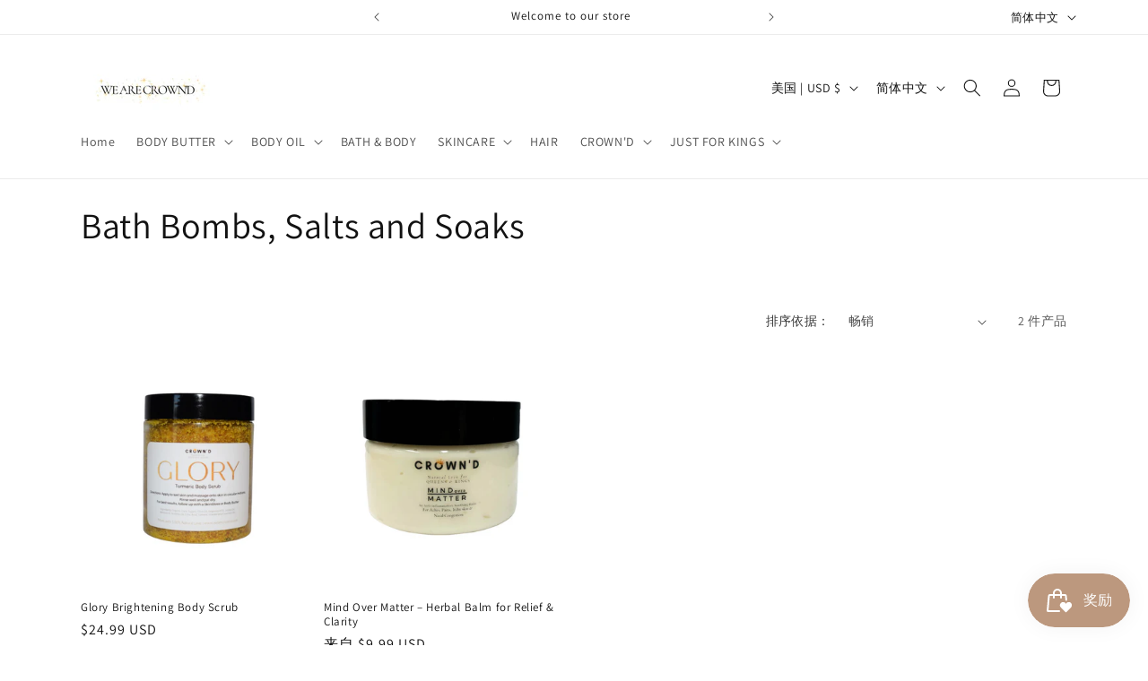

--- FILE ---
content_type: application/x-javascript
request_url: https://app.sealsubscriptions.com/shopify/public/status/shop/we-are-crownd.myshopify.com.js?1769241074
body_size: -262
content:
var sealsubscriptions_settings_updated='1753312788c';

--- FILE ---
content_type: application/x-javascript; charset=utf-8
request_url: https://bundler.nice-team.net/app/shop/status/we-are-crownd.myshopify.com.js?1769241074
body_size: -360
content:
var bundler_settings_updated='1767355912c';